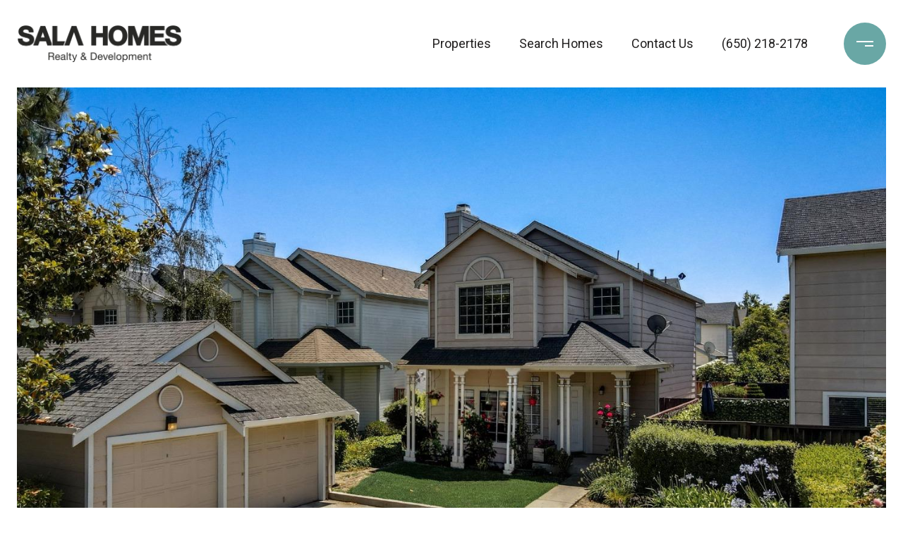

--- FILE ---
content_type: text/html; charset=utf-8
request_url: https://bss.luxurypresence.com/buttons/googleOneTap?companyId=26ac66dc-241d-4030-a878-da71820b3f03&websiteId=353d2c16-316c-4877-9554-d588e7af54f3&pageId=1670a2ce-f3d1-4c6e-8432-b165021187a1&sourceUrl=https%3A%2F%2Fsala-homes.com%2Fproperties%2F6226-potrero-drive-newark-ca-94560-ml81937622&pageMeta=%7B%22sourceResource%22%3A%22properties%22%2C%22pageElementId%22%3A%220a109b84-4ce7-4ec5-b7d7-9ff37668178c%22%2C%22pageQueryVariables%22%3A%7B%22property%22%3A%7B%22id%22%3A%220a109b84-4ce7-4ec5-b7d7-9ff37668178c%22%7D%2C%22properties%22%3A%7B%22relatedNeighborhoodPropertyId%22%3A%220a109b84-4ce7-4ec5-b7d7-9ff37668178c%22%2C%22sort%22%3A%22salesPrice%22%7D%2C%22neighborhood%22%3A%7B%7D%2C%22pressReleases%22%3A%7B%22propertyId%22%3A%220a109b84-4ce7-4ec5-b7d7-9ff37668178c%22%7D%7D%7D
body_size: 2850
content:
<style>
  html, body {margin: 0; padding: 0;}
</style>
<script src="https://accounts.google.com/gsi/client" async defer></script>
<script>
const parseURL = (url) => {
    const a = document.createElement('a');
    a.href = url;
    return a.origin;
}

const login = (token, provider, source)  => {
  const origin = (window.location != window.parent.location)
    ? parseURL(document.referrer)
    : window.location.origin;  
  const xhr = new XMLHttpRequest();
  xhr.responseType = 'json';
  xhr.onreadystatechange = function() {
    if (xhr.readyState === 4) {
      const response = xhr.response;
      const msg = {
        event: response.status,
        provider: provider,
        source: source,
        token: token
      }
      window.parent.postMessage(msg, origin);
    }
  }
  xhr.withCredentials = true;
  xhr.open('POST', `${origin}/api/v1/auth/login`, true);
  xhr.setRequestHeader("Content-Type", "application/json;charset=UTF-8");
  xhr.send(JSON.stringify({
    token,
    provider,
    source,
    websiteId: '353d2c16-316c-4877-9554-d588e7af54f3',
    companyId: '26ac66dc-241d-4030-a878-da71820b3f03',
    pageId: '1670a2ce-f3d1-4c6e-8432-b165021187a1',
    sourceUrl: 'https://sala-homes.com/properties/6226-potrero-drive-newark-ca-94560-ml81937622',
    pageMeta: '{"sourceResource":"properties","pageElementId":"0a109b84-4ce7-4ec5-b7d7-9ff37668178c","pageQueryVariables":{"property":{"id":"0a109b84-4ce7-4ec5-b7d7-9ff37668178c"},"properties":{"relatedNeighborhoodPropertyId":"0a109b84-4ce7-4ec5-b7d7-9ff37668178c","sort":"salesPrice"},"neighborhood":{},"pressReleases":{"propertyId":"0a109b84-4ce7-4ec5-b7d7-9ff37668178c"}}}',
    utm: '',
    referrer: ''
  }));
}

function getExpirationCookie(expiresInMiliseconds) {
  const tomorrow  = new Date(Date.now() + expiresInMiliseconds); // The Date object returns today's timestamp
  return `sala-homes.com-SID=true; expires=${tomorrow.toUTCString()}; path=/; Secure; SameSite=None`;
}

function handleCredentialResponse(response) {
  document.cookie = getExpirationCookie(24 * 60 * 60 * 1000); // 1 day
  login(response.credential, 'GOOGLE', 'GOOGLE_SIGN_ON');
}

function handleClose() {
  const msg = {
    event: 'cancel',
    provider: 'GOOGLE',
    source: 'GOOGLE_SIGN_ON'
  }
  const origin = (window.location != window.parent.location)
    ? parseURL(document.referrer)
    : window.location.origin;
  window.parent.postMessage(msg, origin);
  document.cookie = getExpirationCookie(2 * 60 * 60 * 1000); // 2 hours
}

</script>
<div id="g_id_onload"
  data-client_id="673515100752-7s6f6j0qab4skl22cjpp7eirb2rjmfcg.apps.googleusercontent.com"
  data-callback="handleCredentialResponse"
  data-intermediate_iframe_close_callback="handleClose"
  data-state_cookie_domain = "sala-homes.com"
  data-allowed_parent_origin="https://sala-homes.com"
  data-skip_prompt_cookie="sala-homes.com-SID"
  data-cancel_on_tap_outside="false"
></div>